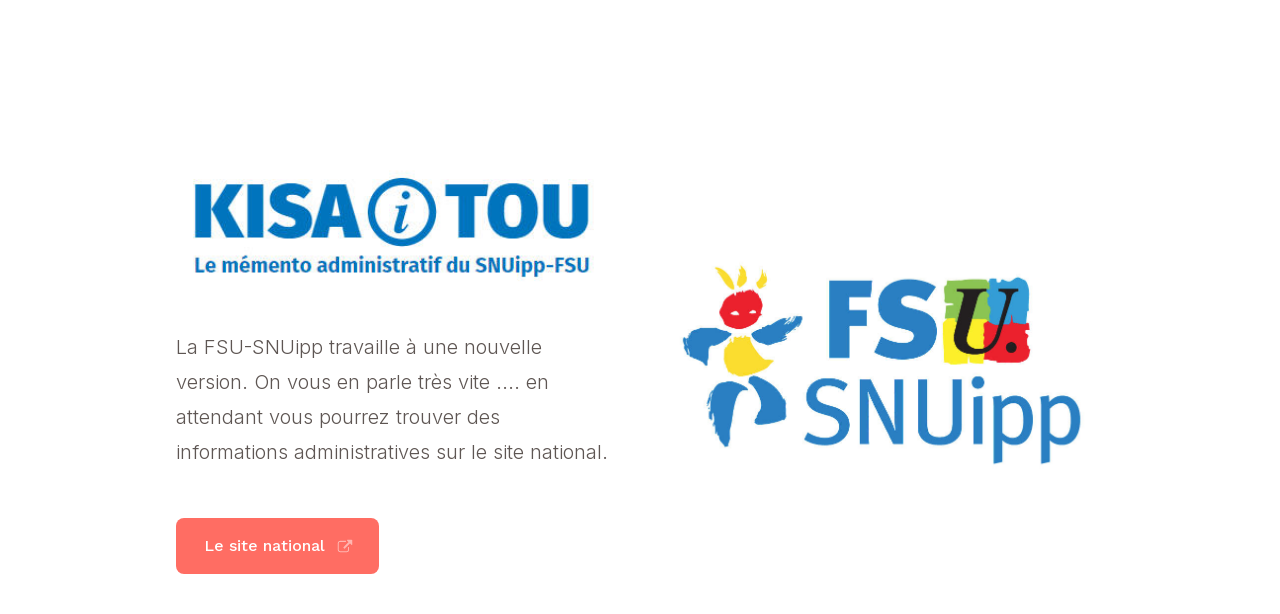

--- FILE ---
content_type: text/html
request_url: https://kisaitou.snuipp.fr/
body_size: 12403
content:
<!DOCTYPE HTML><html lang="fr"><head><title>Kisaitou | FSU-SNUipp</title><meta charset="utf-8" /><meta name="viewport" content="width=device-width,initial-scale=1" /><meta name="color-scheme" content="light only" /><meta name="description" content="Le memento administratif de la FSU-SNUipp." /><meta property="og:site_name" content="Kisaitou | FSU-SNUipp" /><meta property="og:title" content="Kisaitou | FSU-SNUipp" /><meta property="og:type" content="website" /><meta property="og:description" content="Le memento administratif de la FSU-SNUipp." /><meta property="og:image" content="https://kisaitou.snuipp.fr/assets/images/share.jpg?v=87fb3200" /><meta property="og:image:type" content="image/jpeg" /><meta property="og:image:width" content="1200" /><meta property="og:image:height" content="630" /><meta property="og:url" content="https://kisaitou.snuipp.fr" /><meta property="twitter:card" content="summary_large_image" /><link rel="canonical" href="https://kisaitou.snuipp.fr" /><link href="https://fonts.googleapis.com/css2?display=swap&family=Inter:ital,wght@0,300;1,300&family=Work+Sans:ital,wght@0,500;1,500" rel="stylesheet" type="text/css" /><link rel="icon" type="image/png" href="assets/images/favicon.png?v=87fb3200" /><link rel="apple-touch-icon" href="assets/images/apple-touch-icon.png?v=87fb3200" /><style>html,body,div,span,applet,object,iframe,h1,h2,h3,h4,h5,h6,p,blockquote,pre,a,abbr,acronym,address,big,cite,code,del,dfn,em,img,ins,kbd,q,s,samp,small,strike,strong,sub,sup,tt,var,b,u,i,center,dl,dt,dd,ol,ul,li,fieldset,form,label,legend,table,caption,tbody,tfoot,thead,tr,th,td,article,aside,canvas,details,embed,figure,figcaption,footer,header,hgroup,menu,nav,output,ruby,section,summary,time,mark,audio,video{margin:0;padding:0;border:0;font-size:100%;font:inherit;vertical-align:baseline;}article,aside,details,figcaption,figure,footer,header,hgroup,menu,nav,section{display:block;}body{line-height:1;}ol,ul{list-style:none;}blockquote,q{quotes:none;}blockquote:before,blockquote:after,q:before,q:after{content:'';content:none;}table{border-collapse:collapse;border-spacing:0;}body{-webkit-text-size-adjust:none}mark{background-color:transparent;color:inherit}input::-moz-focus-inner{border:0;padding:0}input[type="text"],input[type="email"],select,textarea{-moz-appearance:none;-webkit-appearance:none;-ms-appearance:none;appearance:none}*, *:before, *:after {box-sizing: border-box;}body {line-height: 1.0;min-height: var(--viewport-height);min-width: 320px;overflow-x: hidden;word-wrap: break-word;background-color: #FFFFFF;}:root {--background-height: 100vh;--site-language-alignment: left;--site-language-direction: ltr;--site-language-flex-alignment: flex-start;--site-language-indent-left: 1;--site-language-indent-right: 0;--viewport-height: 100vh;}html {font-size: 16pt;}u {text-decoration: underline;}strong {color: inherit;font-weight: bolder;}em {font-style: italic;}code {background-color: rgba(144,144,144,0.25);border-radius: 0.25em;font-family: 'Lucida Console', 'Courier New', monospace;font-size: 0.9em;font-weight: normal;letter-spacing: 0;margin: 0 0.25em;padding: 0.25em 0.5em;text-indent: 0;}mark {background-color: rgba(144,144,144,0.25);}spoiler-text {-webkit-text-stroke: 0;background-color: rgba(32,32,32,0.75);text-shadow: none;text-stroke: 0;color: transparent;cursor: pointer;transition: color 0.1s ease-in-out;}spoiler-text.active {color: #FFFFFF;cursor: text;}s {text-decoration: line-through;}sub {font-size: smaller;vertical-align: sub;}sup {font-size: smaller;vertical-align: super;}a {color: inherit;text-decoration: underline;transition: color 0.25s ease;}a[onclick]:not([href]) {cursor: pointer;}#wrapper {-webkit-overflow-scrolling: touch;align-items: center;display: flex;flex-direction: column;justify-content: center;min-height: var(--viewport-height);overflow: hidden;position: relative;z-index: 2;}#main {--alignment: var(--site-language-alignment);--flex-alignment: var(--site-language-flex-alignment);--indent-left: var(--site-language-indent-left);--indent-right: var(--site-language-indent-right);--border-radius-tl: 0;--border-radius-tr: 0;--border-radius-br: 0;--border-radius-bl: 0;align-items: center;display: flex;flex-grow: 0;flex-shrink: 0;justify-content: center;max-width: 100%;position: relative;text-align: var(--alignment);z-index: 1;transition: opacity 0.5s ease-in-out 0s;}#main > .inner {--padding-horizontal: 6rem;--padding-vertical: 6rem;--spacing: 2rem;--width: 70rem;border-radius: var(--border-radius-tl) var(--border-radius-tr) var(--border-radius-br) var(--border-radius-bl);max-width: 100%;position: relative;width: var(--width);z-index: 1;padding: var(--padding-vertical) var(--padding-horizontal);}#main > .inner > header {margin-bottom: var(--spacing);}#main > .inner > footer {margin-top: var(--spacing);}#main > .inner > * > * {margin-top: var(--spacing);margin-bottom: var(--spacing);}#main > .inner > * > :first-child {margin-top: 0 !important;}#main > .inner > * > :last-child {margin-bottom: 0 !important;}#main > .inner > .full {margin-left: calc(var(--padding-horizontal) * -1);max-width: calc(100% + calc(var(--padding-horizontal) * 2) + 0.4725px);width: calc(100% + calc(var(--padding-horizontal) * 2) + 0.4725px);}#main > .inner > .full:first-child {border-top-left-radius: inherit;border-top-right-radius: inherit;margin-top: calc(var(--padding-vertical) * -1) !important;}#main > .inner > .full:last-child {border-bottom-left-radius: inherit;border-bottom-right-radius: inherit;margin-bottom: calc(var(--padding-vertical) * -1) !important;}#main > .inner > .full.screen {border-radius: 0 !important;max-width: 100vw;position: relative;width: 100vw;left: 50%;margin-left: -50vw;right: auto;}#main > .inner > * > .full {margin-left: calc(-6rem);max-width: calc(100% + 12rem + 0.4725px);width: calc(100% + 12rem + 0.4725px);}#main > .inner > * > .full.screen {border-radius: 0 !important;max-width: 100vw;position: relative;width: 100vw;left: 50%;margin-left: -50vw;right: auto;}#main > .inner > .active > .full:first-child {margin-top: -6rem !important;border-top-left-radius: inherit;border-top-right-radius: inherit;}#main > .inner > .active {border-top-left-radius: inherit;border-top-right-radius: inherit;border-bottom-left-radius: inherit;border-bottom-right-radius: inherit;}#main > .inner > .active > .full:last-child {border-bottom-left-radius: inherit;border-bottom-right-radius: inherit;margin-bottom: -6rem !important;}body.is-loading #main {opacity: 0;}body #wrapper:after {background-position: center;background-repeat: no-repeat;background-size: contain;content: '';display: block;height: 7.5rem;left: calc(50% - 3.75rem);opacity: 0;pointer-events: none;position: fixed;top: calc(50% - 3.75rem);transition: opacity 1s ease, visibility 1s;visibility: hidden;width: 7.5rem;z-index: 100000;}body.is-loading {pointer-events: none;}body.is-loading.with-loader #wrapper:after {background-image: url('[data-uri]');opacity: 1;transform: scale(1.0);visibility: visible;}body.is-playing.with-loader #wrapper:after {opacity: 0;transform: scale(0.5);transition: opacity 0.25s ease, transform 0.75s ease, visibility 0.25s;visibility: hidden;}#main > .inner > header, #main > .inner > footer {transition: opacity 0.25s ease-in-out 0.375s,visibility 0.25s linear 0.375s;}#main > .inner > header.hidden, #main > .inner > footer.hidden {transition: opacity 0.25s ease-in-out, visibility 0.25s;opacity: 0;visibility: hidden;}#main > .inner > section {transition: opacity 0.5s ease-in-out 0.25s,min-height 0.25s ease-in-out, max-height 0.25s ease-in-out;}#main > .inner > section.inactive {opacity: 0;transition: opacity 0.25s ease-in-out;}body.is-instant #main, body.is-instant #main > .inner > *,body.is-instant #main > .inner > section > * {transition: none !important;}body.is-instant:after {display: none !important;transition: none !important;}.container {position: relative;}.container > .wrapper {vertical-align: top;position: relative;max-width: 100%;border-radius: inherit;}.container > .wrapper > .inner {vertical-align: top;position: relative;max-width: 100%;border-radius: inherit;text-align: var(--alignment);}#main .container.full:first-child > .wrapper {border-top-left-radius: inherit;border-top-right-radius: inherit;}#main .container.full:last-child > .wrapper {border-bottom-left-radius: inherit;border-bottom-right-radius: inherit;}#main .container.full:first-child > .wrapper > .inner {border-top-left-radius: inherit;border-top-right-radius: inherit;}#main .container.full:last-child > .wrapper > .inner {border-bottom-left-radius: inherit;border-bottom-right-radius: inherit;}.container.style3 {display: flex;width: 100%;min-height: 34rem;align-items: center;justify-content: center;background-color: transparent;}.container.style3:not(:first-child) {margin-top: 6rem !important;}.container.style3:not(:last-child) {margin-bottom: 6rem !important;}.container.style3 > .wrapper > .inner {--gutters: 3rem;--padding-horizontal: 0rem;--padding-vertical: 0rem;padding: var(--padding-vertical) var(--padding-horizontal);}.container.style3 > .wrapper {max-width: var(--width);width: 100%;}.container.style3.default > .wrapper > .inner > * {margin-bottom: var(--spacing);margin-top: var(--spacing);}.container.style3.default > .wrapper > .inner > *:first-child {margin-top: 0 !important;}.container.style3.default > .wrapper > .inner > *:last-child {margin-bottom: 0 !important;}.container.style3.columns > .wrapper > .inner {flex-wrap: wrap;display: flex;align-items: center;}.container.style3.columns > .wrapper > .inner > * {flex-grow: 0;flex-shrink: 0;max-width: 100%;text-align: var(--alignment);padding: 0 0 0 var(--gutters);}.container.style3.columns > .wrapper > .inner > * > * {margin-bottom: var(--spacing);margin-top: var(--spacing);}.container.style3.columns > .wrapper > .inner > * > *:first-child {margin-top: 0 !important;}.container.style3.columns > .wrapper > .inner > * > *:last-child {margin-bottom: 0 !important;}.container.style3.columns > .wrapper > .inner > *:first-child {margin-left: calc(var(--gutters) * -1);}.container.style3.default > .wrapper > .inner > .full {margin-left: calc(var(--padding-horizontal) * -1);max-width: none !important;width: calc(100% + (var(--padding-horizontal) * 2) + 0.4725px);}.container.style3.default > .wrapper > .inner > .full:first-child {margin-top: calc(var(--padding-vertical) * -1) !important;border-top-left-radius: inherit;border-top-right-radius: inherit;}.container.style3.default > .wrapper > .inner > .full:last-child {margin-bottom: calc(var(--padding-vertical) * -1) !important;border-bottom-left-radius: inherit;border-bottom-right-radius: inherit;}.container.style3.columns > .wrapper > .inner > div > .full {margin-left: calc(var(--gutters) * -0.5);max-width: none !important;width: calc(100% + var(--gutters) + 0.4725px);}.container.style3.columns > .wrapper > .inner > div:first-child > .full {margin-left: calc(var(--padding-horizontal) * -1);width: calc(100% + var(--padding-horizontal) + calc(var(--gutters) * 0.5) + 0.4725px);}.container.style3.columns > .wrapper > .inner > div:last-child > .full {width: calc(100% + var(--padding-horizontal) + calc(var(--gutters) * 0.5) + 0.4725px);}.container.style3.columns > .wrapper > .inner > div > .full:first-child {margin-top: calc(var(--padding-vertical) * -1) !important;}.container.style3.columns > .wrapper > .inner > div > .full:last-child {margin-bottom: calc(var(--padding-vertical) * -1) !important;}.container.style3.columns > .wrapper > .inner > .full {align-self: stretch;min-height: 34rem;}.container.style3.columns > .wrapper > .inner > .full:first-child {border-bottom-left-radius: inherit;border-top-left-radius: inherit;}.container.style3.columns > .wrapper > .inner > .full:last-child {border-bottom-right-radius: inherit;border-top-right-radius: inherit;}.container.style3.columns > .wrapper > .inner > .full > .full:first-child:last-child {border-radius: inherit;height: calc(100% + (var(--padding-vertical) * 2));}.container.style3.columns > .wrapper > .inner > .full > .full:first-child:last-child > * {border-radius: inherit;height: 100%;position: absolute;width: 100%;}#container01 > .wrapper > .inner > :nth-child(1) {width: calc(50% + (var(--gutters) / 2));}#container01 > .wrapper > .inner > :nth-child(2) {width: calc(50% + (var(--gutters) / 2));}.image {display: block;line-height: 0;max-width: 100%;position: relative;}.image .frame {-webkit-backface-visibility: hidden;-webkit-transform: translate3d(0, 0, 0);display: inline-block;max-width: 100%;overflow: hidden;vertical-align: top;width: 100%;}.image .frame img {border-radius: 0 !important;max-width: 100%;vertical-align: top;width: inherit;}.image.full .frame {display: block;}.image.full:first-child .frame {border-top-left-radius: inherit;border-top-right-radius: inherit;}.image.full:last-child .frame {border-bottom-left-radius: inherit;border-bottom-right-radius: inherit;}.image.style1 .frame {width: 100vw;transition: none;}.image.style1 .frame img {transition: none;}h1, h2, h3, p {direction: var(--site-language-direction);position: relative;}h1 span.p, h2 span.p, h3 span.p, p span.p {display: block;position: relative;}h1 span[style], h2 span[style], h3 span[style], p span[style], h1 strong, h2 strong, h3 strong, p strong, h1 a, h2 a, h3 a, p a, h1 code, h2 code, h3 code, p code, h1 mark, h2 mark, h3 mark, p mark, h1 spoiler-text, h2 spoiler-text, h3 spoiler-text, p spoiler-text {-webkit-text-fill-color: currentcolor;}h1.style2, h2.style2, h3.style2, p.style2 {color: #5E5653;font-family: 'Inter', sans-serif;font-size: 1.25em;line-height: 1.75;font-weight: 300;}h1.style2 a, h2.style2 a, h3.style2 a, p.style2 a {text-decoration: underline;}h1.style2 a:hover, h2.style2 a:hover, h3.style2 a:hover, p.style2 a:hover {text-decoration: none;}h1.style2 span.p:nth-child(n + 2), h2.style2 span.p:nth-child(n + 2), h3.style2 span.p:nth-child(n + 2), p.style2 span.p:nth-child(n + 2) {margin-top: 1rem;}.buttons {cursor: default;display: flex;justify-content: var(--flex-alignment);letter-spacing: 0;padding: 0;}.buttons li {max-width: 100%;}.buttons li a {align-items: center;justify-content: center;max-width: 100%;text-align: center;text-decoration: none;vertical-align: middle;white-space: nowrap;}.buttons.style1 {gap: 0.75rem;flex-direction: row;flex-wrap: wrap;}.buttons.style1:not(:first-child) {margin-top: 3rem !important;}.buttons.style1:not(:last-child) {margin-bottom: 3rem !important;}.buttons.style1 li a {display: inline-flex;width: auto;height: 3.5rem;line-height: 3.5rem;padding: 0 1.75rem;vertical-align: middle;font-family: 'Work Sans', sans-serif;font-size: 1em;font-weight: 500;border-radius: 0.5rem;flex-direction: row-reverse;transition: transform 0.25s ease, color 0.25s ease, background-color 0.25s ease, border-color 0.25s ease;}.buttons.style1 li a svg {display: block;fill: #FFFFFF;flex-grow: 0;flex-shrink: 0;height: 100%;min-width: 16px;width: 1em;margin-left: 0.75rem;margin-right: calc(-0.125em + 0rem);transition: fill 0.25s ease;}.buttons.style1 li a .label {direction: var(--site-language-direction);overflow: hidden;}.buttons.style1 .button {background-color: #FF6D63;color: #FFFFFF;}.buttons.style1 .button svg {fill: rgba(255,255,255,0.502);}.buttons.style1 li a:hover {transform: scale(1.0425);}@media (max-width: 1920px) {}@media (max-width: 1680px) {html {font-size: 12pt;}}@media (max-width: 1280px) {html {font-size: 12pt;}}@media (max-width: 1024px) {}@media (max-width: 980px) {html {font-size: 10pt;}}@media (max-width: 736px) {html {font-size: 11pt;}#main {--alignment: center;--flex-alignment: center;--indent-left: 1;--indent-right: 1;}#main > .inner {--padding-horizontal: 2rem;--padding-vertical: 4rem;--spacing: 2rem;}#main > .inner > * > .full {margin-left: calc(-2rem);max-width: calc(100% + 4rem + 0.4725px);width: calc(100% + 4rem + 0.4725px);}#main > .inner > * > .full.screen {margin-left: -50vw;}#main > .inner > .active > .full:first-child {margin-top: -4rem !important;}#main > .inner > .active > .full:last-child {margin-bottom: -4rem !important;}.container.style3 {min-height: 25.5rem;}.container.style3:not(:first-child) {margin-top: 4rem !important;}.container.style3:not(:last-child) {margin-bottom: 4rem !important;}.container.style3 > .wrapper > .inner {--gutters: 3rem;--padding-horizontal: 0rem;--padding-vertical: 0rem;}.container.style3.columns > .wrapper > .inner {flex-direction: column !important;flex-wrap: nowrap !important;}.container.style3.columns > .wrapper > .inner > span {height: 0;margin-top: calc(var(--gutters) * -1);pointer-events: none;visibility: hidden;}.container.style3.columns > .wrapper > .inner > *:first-child {margin-left: 0 !important;padding-top: 0 !important;}.container.style3.columns > .wrapper > .inner > * {padding: calc(var(--gutters) * 0.5) 0 !important;}.container.style3.columns > .wrapper > .inner > *:last-child {padding-bottom: 0 !important;}.container.style3.columns > .wrapper > .inner > div > .full {margin-left: calc(var(--padding-horizontal) * -1);width: calc(100% + (var(--padding-horizontal) * 2) + 0.4725px);}.container.style3.columns > .wrapper > .inner > div:first-of-type > .full {margin-left: calc(var(--padding-horizontal) * -1);width: calc(100% + (var(--padding-horizontal) * 2) + 0.4725px);}.container.style3.columns > .wrapper > .inner > div:last-of-type > .full {margin-left: calc(var(--padding-horizontal) * -1);width: calc(100% + (var(--padding-horizontal) * 2) + 0.4725px);}.container.style3.columns > .wrapper > .inner > div > .full:first-child {margin-top: calc(var(--gutters) * -0.5) !important;}.container.style3.columns > .wrapper > .inner > div > .full:last-child {margin-bottom: calc(var(--gutters) * -0.5) !important;}.container.style3.columns > .wrapper > .inner > div:first-of-type > .full:first-child {margin-top: calc(var(--padding-vertical) * -1) !important;}.container.style3.columns > .wrapper > .inner > div:last-of-type > .full:last-child {margin-bottom: calc(var(--padding-vertical) * -1) !important;}.container.style3.columns > .wrapper > .inner > div:first-of-type, .container.style3.columns > .wrapper > .inner > div:first-of-type > .full:first-child {border-top-left-radius: inherit;border-top-right-radius: inherit;}.container.style3.columns > .wrapper > .inner > div:last-of-type, .container.style3.columns > .wrapper > .inner > div:last-of-type > .full:last-child {border-bottom-left-radius: inherit;border-bottom-right-radius: inherit;}.container.style3.columns > .wrapper > .inner > div:first-of-type, .container.style3.columns > .wrapper > .inner > div:first-of-type > .full:last-child {border-bottom-left-radius: 0 !important;}.container.style3.columns > .wrapper > .inner > div:last-of-type, .container.style3.columns > .wrapper > .inner > div:last-of-type > .full:first-child {border-top-right-radius: 0 !important;}.container.style3.columns > .wrapper > .inner > .full {min-height: 25.5rem;}.container.style3.columns > .wrapper > .inner > .full > .full:first-child:last-child {height: auto;}.container.style3.columns > .wrapper > .inner > .full > .full:first-child:last-child > * {height: auto;position: relative;width: auto;}#container01 > .wrapper > .inner > :nth-child(1) {min-height: 100% !important;width: 100% !important;}#container01 > .wrapper > .inner > :nth-child(2) {min-height: 100% !important;width: 100% !important;}.image.style1 .frame {width: 15rem;}h1.style2, h2.style2, h3.style2, p.style2 {letter-spacing: 0rem;width: 100%;font-size: 1em;line-height: 1.75;}.buttons.style1 {gap: 0.75rem;}.buttons.style1:not(:first-child) {margin-top: 2.25rem !important;}.buttons.style1:not(:last-child) {margin-bottom: 2.25rem !important;}.buttons.style1 li a {letter-spacing: 0rem;font-size: 1em;}.buttons.style1 li a svg {width: 1em;}}@media (max-width: 480px) {#main > .inner {--spacing: 1.75rem;}}@media (max-width: 360px) {#main > .inner {--padding-horizontal: 1.5rem;--padding-vertical: 3rem;--spacing: 1.5rem;}#main > .inner > * > .full {margin-left: calc(-1.5rem);max-width: calc(100% + 3rem + 0.4725px);width: calc(100% + 3rem + 0.4725px);}#main > .inner > * > .full.screen {margin-left: -50vw;}#main > .inner > .active > .full:first-child {margin-top: -3rem !important;}#main > .inner > .active > .full:last-child {margin-bottom: -3rem !important;}.container.style3 > .wrapper > .inner {--gutters: 3rem;--padding-horizontal: 0rem;--padding-vertical: 0rem;}.container.style3 {min-height: 17rem;}.container.style3.columns > .wrapper > .inner > .full {min-height: 17rem;}h1.style2, h2.style2, h3.style2, p.style2 {font-size: 1em;}.buttons.style1 {gap: 0.5625rem;}}</style><noscript><style>body {overflow: auto !important;}#main {opacity: 1.0 !important;transform: none !important;transition: none !important;filter: none !important;}#main > .inner > section {opacity: 1.0 !important;transform: none !important;transition: none !important;filter: none !important;}</style></noscript></head><body class="is-loading"><svg xmlns="http://www.w3.org/2000/svg" version="1.1" xmlns:xlink="http://www.w3.org/1999/xlink" viewBox="0 0 40 40" display="none" width="0" height="0"><symbol id="icon-49c7b76f0edfabe10e324ba1ac396f84" viewBox="0 0 40 40"><path d="M30.1,22.8c-0.1-0.1-0.3-0.2-0.5-0.2h-1.3c-0.2,0-0.3,0.1-0.5,0.2c-0.1,0.1-0.2,0.3-0.2,0.5v6.4c0,0.9-0.3,1.6-0.9,2.3 c-0.6,0.6-1.4,0.9-2.3,0.9H7.8c-0.9,0-1.6-0.3-2.3-0.9c-0.6-0.6-0.9-1.4-0.9-2.3V12.9c0-0.9,0.3-1.6,0.9-2.3C6.1,10,6.9,9.7,7.8,9.7 h14.1c0.2,0,0.3-0.1,0.5-0.2c0.1-0.1,0.2-0.3,0.2-0.5V7.8c0-0.2-0.1-0.3-0.2-0.5c-0.1-0.1-0.3-0.2-0.5-0.2H7.8c-1.6,0-3,0.6-4.1,1.7 S2,11.3,2,12.9v16.7c0,1.6,0.6,3,1.7,4.1c1.1,1.1,2.5,1.7,4.1,1.7h16.7c1.6,0,3-0.6,4.1-1.7c1.1-1.1,1.7-2.5,1.7-4.1v-6.4 C30.3,23,30.2,22.9,30.1,22.8z M37.6,5c-0.3-0.3-0.6-0.4-0.9-0.4H26.4c-0.3,0-0.6,0.1-0.9,0.4s-0.4,0.6-0.4,0.9s0.1,0.6,0.4,0.9 l3.5,3.5L16,23.4c-0.1,0.1-0.2,0.3-0.2,0.5s0.1,0.3,0.2,0.5l2.3,2.3c0.1,0.1,0.3,0.2,0.5,0.2c0.2,0,0.3-0.1,0.5-0.2l13.1-13.1 l3.5,3.5c0.3,0.3,0.6,0.4,0.9,0.4c0.3,0,0.6-0.1,0.9-0.4s0.4-0.6,0.4-0.9V5.9C38,5.5,37.9,5.2,37.6,5z"/></symbol></svg><div id="wrapper"><div id="main"><div class="inner"><section id="home-section"><div id="container01" class="style3 container columns"><div class="wrapper"><div class="inner" data-onvisible-trigger="1" data-reorder="1,0"><div><div id="image02" class="style1 image"><span class="frame"><img src="assets/images/image02.jpg?v=87fb3200" alt="" /></span></div><p id="text17" class="style2">La FSU-SNUipp travaille à une nouvelle version. On vous en parle très vite .... en attendant vous pourrez trouver des informations administratives sur le site national.</p><ul id="buttons01" class="style1 buttons"><li><a href="https://snuipp.fr" class="button n01"><svg><use xlink:href="#icon-49c7b76f0edfabe10e324ba1ac396f84"></use></svg><span class="label">Le site national</span></a></li></ul></div><div><div id="image01" class="style1 image"><span class="frame"><img src="assets/images/image01.jpg?v=87fb3200" alt="" /></span></div></div></div></div></div></section><section id="done-section"></section></div></div></div><script>(function() {var on = addEventListener,off = removeEventListener,$ = function(q) { return document.querySelector(q) },$$ = function(q) { return document.querySelectorAll(q) },$body = document.body,$inner = $('.inner'),client = (function() {var o = {browser: 'other',browserVersion: 0,os: 'other',osVersion: 0,mobile: false,canUse: null,flags: {lsdUnits: false,},},ua = navigator.userAgent,a, i;a = [['firefox',/Firefox\/([0-9\.]+)/],['edge',/Edge\/([0-9\.]+)/],['safari',/Version\/([0-9\.]+).+Safari/],['chrome',/Chrome\/([0-9\.]+)/],['chrome',/CriOS\/([0-9\.]+)/],['ie',/Trident\/.+rv:([0-9]+)/]];for (i=0; i < a.length; i++) {if (ua.match(a[i][1])) {o.browser = a[i][0];o.browserVersion = parseFloat(RegExp.$1);break;}}a = [['ios',/([0-9_]+) like Mac OS X/,function(v) { return v.replace('_', '.').replace('_', ''); }],['ios',/CPU like Mac OS X/,function(v) { return 0 }],['ios',/iPad; CPU/,function(v) { return 0 }],['android',/Android ([0-9\.]+)/,null],['mac',/Macintosh.+Mac OS X ([0-9_]+)/,function(v) { return v.replace('_', '.').replace('_', ''); }],['windows',/Windows NT ([0-9\.]+)/,null],['undefined',/Undefined/,null]];for (i=0; i < a.length; i++) {if (ua.match(a[i][1])) {o.os = a[i][0];o.osVersion = parseFloat( a[i][2] ? (a[i][2])(RegExp.$1) : RegExp.$1 );break;}}if (o.os == 'mac'&& ('ontouchstart' in window)&& ((screen.width == 1024 && screen.height == 1366)|| (screen.width == 834 && screen.height == 1112)|| (screen.width == 810 && screen.height == 1080)|| (screen.width == 768 && screen.height == 1024)))o.os = 'ios';o.mobile = (o.os == 'android' || o.os == 'ios');var _canUse = document.createElement('div');o.canUse = function(property, value) {var style;style = _canUse.style;if (!(property in style))return false;if (typeof value !== 'undefined') {style[property] = value;if (style[property] == '')return false;}return true;};o.flags.lsdUnits = o.canUse('width', '100dvw');return o;}()),trigger = function(t) {dispatchEvent(new Event(t));},cssRules = function(selectorText) {var ss = document.styleSheets,a = [],f = function(s) {var r = s.cssRules,i;for (i=0; i < r.length; i++) {if (r[i] instanceof CSSMediaRule && matchMedia(r[i].conditionText).matches)(f)(r[i]); else if (r[i] instanceof CSSStyleRule && r[i].selectorText == selectorText)a.push(r[i]);}},x, i;for (i=0; i < ss.length; i++)f(ss[i]);return a;},thisHash = function() {var h = location.hash ? location.hash.substring(1) : null,a;if (!h)return null;if (h.match(/\?/)) {a = h.split('?');h = a[0];history.replaceState(undefined, undefined, '#' + h);window.location.search = a[1];}if (h.length > 0&& !h.match(/^[a-zA-Z]/))h = 'x' + h;if (typeof h == 'string')h = h.toLowerCase();return h;},scrollToElement = function(e, style, duration) {var y, cy, dy,start, easing, offset, f;if (!e)y = 0; else {offset = (e.dataset.scrollOffset ? parseInt(e.dataset.scrollOffset) : 0) * parseFloat(getComputedStyle(document.documentElement).fontSize);switch (e.dataset.scrollBehavior ? e.dataset.scrollBehavior : 'default') {case 'default':default:y = e.offsetTop + offset;break;case 'center':if (e.offsetHeight < window.innerHeight)y = e.offsetTop - ((window.innerHeight - e.offsetHeight) / 2) + offset; else y = e.offsetTop - offset;break;case 'previous':if (e.previousElementSibling)y = e.previousElementSibling.offsetTop + e.previousElementSibling.offsetHeight + offset; else y = e.offsetTop + offset;break;}}if (!style)style = 'smooth';if (!duration)duration = 750;if (style == 'instant') {window.scrollTo(0, y);return;}start = Date.now();cy = window.scrollY;dy = y - cy;switch (style) {case 'linear':easing = function (t) { return t };break;case 'smooth':easing = function (t) { return t<.5 ? 4*t*t*t : (t-1)*(2*t-2)*(2*t-2)+1 };break;}f = function() {var t = Date.now() - start;if (t >= duration)window.scroll(0, y); else {window.scroll(0, cy + (dy * easing(t / duration)));requestAnimationFrame(f);}};f();},scrollToTop = function() {scrollToElement(null);},loadElements = function(parent) {var a, e, x, i;a = parent.querySelectorAll('iframe[data-src]:not([data-src=""])');for (i=0; i < a.length; i++) {a[i].contentWindow.location.replace(a[i].dataset.src);a[i].dataset.initialSrc = a[i].dataset.src;a[i].dataset.src = '';}a = parent.querySelectorAll('video[autoplay]');for (i=0; i < a.length; i++) {if (a[i].paused)a[i].play();}e = parent.querySelector('[data-autofocus="1"]');x = e ? e.tagName : null;switch (x) {case 'FORM':e = e.querySelector('.field input, .field select, .field textarea');if (e)e.focus();break;default:break;}},unloadElements = function(parent) {var a, e, x, i;a = parent.querySelectorAll('iframe[data-src=""]');for (i=0; i < a.length; i++) {if (a[i].dataset.srcUnload === '0')continue;if ('initialSrc' in a[i].dataset)a[i].dataset.src = a[i].dataset.initialSrc; else a[i].dataset.src = a[i].src;a[i].contentWindow.location.replace('about:blank');}a = parent.querySelectorAll('video');for (i=0; i < a.length; i++) {if (!a[i].paused)a[i].pause();}e = $(':focus');if (e)e.blur();};window._scrollToTop = scrollToTop;var thisUrl = function() {return window.location.href.replace(window.location.search, '').replace(/#$/, '');};var getVar = function(name) {var a = window.location.search.substring(1).split('&'),b, k;for (k in a) {b = a[k].split('=');if (b[0] == name)return b[1];}return null;};var errors = {handle: function(handler) {window.onerror = function(message, url, line, column, error) {(handler)(error.message);return true;};},unhandle: function() {window.onerror = null;}};var loaderTimeout = setTimeout(function() {$body.classList.add('with-loader');}, 500);var loadHandler = function() {setTimeout(function() {clearTimeout(loaderTimeout);$body.classList.remove('is-loading');$body.classList.add('is-playing');setTimeout(function() {$body.classList.remove('with-loader');$body.classList.remove('is-playing');$body.classList.add('is-ready');}, 500);}, 100);};on('load', loadHandler);(function() {var initialSection, initialScrollPoint, initialId,header, footer, name, hideHeader, hideFooter, disableAutoScroll,h, e, ee, k,locked = false,scrollPointParent = function(target) {while (target) {if (target.parentElement&& target.parentElement.tagName == 'SECTION')break;target = target.parentElement;}return target;},scrollPointSpeed = function(scrollPoint) {let x = parseInt(scrollPoint.dataset.scrollSpeed);switch (x) {case 5:return 250;case 4:return 500;case 3:return 750;case 2:return 1000;case 1:return 1250;default:break;}return 750;},doNextScrollPoint = function(event) {var e, target, id;e = scrollPointParent(event.target);if (!e)return;while (e && e.nextElementSibling) {e = e.nextElementSibling;if (e.dataset.scrollId) {target = e;id = e.dataset.scrollId;break;}}if (!target|| !id)return;if (target.dataset.scrollInvisible == '1')scrollToElement(target, 'smooth', scrollPointSpeed(target)); else location.href = '#' + id;},doPreviousScrollPoint = function(e) {var e, target, id;e = scrollPointParent(event.target);if (!e)return;while (e && e.previousElementSibling) {e = e.previousElementSibling;if (e.dataset.scrollId) {target = e;id = e.dataset.scrollId;break;}}if (!target|| !id)return;if (target.dataset.scrollInvisible == '1')scrollToElement(target, 'smooth', scrollPointSpeed(target)); else location.href = '#' + id;},doFirstScrollPoint = function(e) {var e, target, id;e = scrollPointParent(event.target);if (!e)return;while (e && e.previousElementSibling) {e = e.previousElementSibling;if (e.dataset.scrollId) {target = e;id = e.dataset.scrollId;}}if (!target|| !id)return;if (target.dataset.scrollInvisible == '1')scrollToElement(target, 'smooth', scrollPointSpeed(target)); else location.href = '#' + id;},doLastScrollPoint = function(e) {var e, target, id;e = scrollPointParent(event.target);if (!e)return;while (e && e.nextElementSibling) {e = e.nextElementSibling;if (e.dataset.scrollId) {target = e;id = e.dataset.scrollId;}}if (!target|| !id)return;if (target.dataset.scrollInvisible == '1')scrollToElement(target, 'smooth', scrollPointSpeed(target)); else location.href = '#' + id;},doNextSection = function() {var section;section = $('#main > .inner > section.active').nextElementSibling;if (!section || section.tagName != 'SECTION')return;location.href = '#' + section.id.replace(/-section$/, '');},doPreviousSection = function() {var section;section = $('#main > .inner > section.active').previousElementSibling;if (!section || section.tagName != 'SECTION')return;location.href = '#' + (section.matches(':first-child') ? '' : section.id.replace(/-section$/, ''));},doFirstSection = function() {var section;section = $('#main > .inner > section:first-of-type');if (!section || section.tagName != 'SECTION')return;location.href = '#' + section.id.replace(/-section$/, '');},doLastSection = function() {var section;section = $('#main > .inner > section:last-of-type');if (!section || section.tagName != 'SECTION')return;location.href = '#' + section.id.replace(/-section$/, '');},resetSectionChangeElements = function(section) {var ee, e, x;ee = section.querySelectorAll('[data-reset-on-section-change="1"]');for (e of ee) {x = e ? e.tagName : null;switch (x) {case 'FORM':e.reset();break;default:break;}}},activateSection = function(section, scrollPoint) {var sectionHeight, currentSection, currentSectionHeight,name, hideHeader, hideFooter, disableAutoScroll,ee, k;if (!section.classList.contains('inactive')) {name = (section ? section.id.replace(/-section$/, '') : null);disableAutoScroll = name ? ((name in sections) && ('disableAutoScroll' in sections[name]) && sections[name].disableAutoScroll) : false;if (scrollPoint)scrollToElement(scrollPoint, 'smooth', scrollPointSpeed(scrollPoint)); else if (!disableAutoScroll)scrollToElement(null);return false;} else {locked = true;if (location.hash == '#home')history.replaceState(null, null, '#');name = (section ? section.id.replace(/-section$/, '') : null);disableAutoScroll = name ? ((name in sections) && ('disableAutoScroll' in sections[name]) && sections[name].disableAutoScroll) : false;currentSection = $('section:not(.inactive)');if (currentSection) {currentSection.classList.add('inactive');unloadElements(currentSection);resetSectionChangeElements(currentSection);setTimeout(function() {currentSection.style.display = 'none';currentSection.classList.remove('active');}, 250);}setTimeout(function() {section.style.display = '';trigger('resize');if (!disableAutoScroll)scrollToElement(null, 'instant');setTimeout(function() {section.classList.remove('inactive');section.classList.add('active');setTimeout(function() {loadElements(section);if (scrollPoint)scrollToElement(scrollPoint, 'instant');locked = false;}, 500);}, 75);}, 250);}},sections = {};window._nextScrollPoint = doNextScrollPoint;window._previousScrollPoint = doPreviousScrollPoint;window._firstScrollPoint = doFirstScrollPoint;window._lastScrollPoint = doLastScrollPoint;window._nextSection = doNextSection;window._previousSection = doPreviousSection;window._firstSection = doFirstSection;window._lastSection = doLastSection;window._scrollToTop = function() {var section, id;scrollToElement(null);if (!!(section = $('section.active'))) {id = section.id.replace(/-section$/, '');if (id == 'home')id = '';history.pushState(null, null, '#' + id);}};if ('scrollRestoration' in history)history.scrollRestoration = 'manual';header = $('#header');footer = $('#footer');h = thisHash();if (h&& !h.match(/^[a-zA-Z0-9\-]+$/))h = null;if (e = $('[data-scroll-id="' + h + '"]')) {initialScrollPoint = e;initialSection = initialScrollPoint.parentElement;initialId = initialSection.id;} else if (e = $('#' + (h ? h : 'home') + '-section')) {initialScrollPoint = null;initialSection = e;initialId = initialSection.id;}if (!initialSection) {initialScrollPoint = null;initialSection = $('#' + 'home' + '-section');initialId = initialSection.id;history.replaceState(undefined, undefined, '#');}name = (h ? h : 'home');hideHeader = name ? ((name in sections) && ('hideHeader' in sections[name]) && sections[name].hideHeader) : false;hideFooter = name ? ((name in sections) && ('hideFooter' in sections[name]) && sections[name].hideFooter) : false;disableAutoScroll = name ? ((name in sections) && ('disableAutoScroll' in sections[name]) && sections[name].disableAutoScroll) : false;if (header && hideHeader) {header.classList.add('hidden');header.style.display = 'none';}if (footer && hideFooter) {footer.classList.add('hidden');footer.style.display = 'none';}ee = $$('#main > .inner > section:not([id="' + initialId + '"])');for (k = 0; k < ee.length; k++) {ee[k].className = 'inactive';ee[k].style.display = 'none';}initialSection.classList.add('active');loadElements(initialSection);if (header)loadElements(header);if (footer)loadElements(footer);if (!disableAutoScroll)scrollToElement(null, 'instant');on('load', function() {if (initialScrollPoint)scrollToElement(initialScrollPoint, 'instant');});on('hashchange', function(event) {var section, scrollPoint,h, e;if (locked)return false;h = thisHash();if (h&& !h.match(/^[a-zA-Z0-9\-]+$/))return false;if (e = $('[data-scroll-id="' + h + '"]')) {scrollPoint = e;section = scrollPoint.parentElement;} else if (e = $('#' + (h ? h : 'home') + '-section')) {scrollPoint = null;section = e;} else {scrollPoint = null;section = $('#' + 'home' + '-section');history.replaceState(undefined, undefined, '#');}if (!section)return false;activateSection(section, scrollPoint);return false;});on('click', function(event) {var t = event.target,tagName = t.tagName.toUpperCase(),scrollPoint, section;switch (tagName) {case 'IMG':case 'SVG':case 'USE':case 'U':case 'STRONG':case 'EM':case 'CODE':case 'S':case 'MARK':case 'SPAN':while ( !!(t = t.parentElement) )if (t.tagName == 'A')break;if (!t)return;break;default:break;}if (t.tagName == 'A'&& t.getAttribute('href') !== null&& t.getAttribute('href').substr(0, 1) == '#') {if (!!(scrollPoint = $('[data-scroll-id="' + t.hash.substr(1) + '"][data-scroll-invisible="1"]'))) {event.preventDefault();section = scrollPoint.parentElement;if (section.classList.contains('inactive')) {history.pushState(null, null, '#' + section.id.replace(/-section$/, ''));activateSection(section, scrollPoint);} else {scrollToElement(scrollPoint, 'smooth', scrollPointSpeed(scrollPoint));}} else if (t.hash == window.location.hash) {event.preventDefault();history.replaceState(undefined, undefined, '#');location.replace(t.hash);}}});})();var style, sheet, rule;style = document.createElement('style');style.appendChild(document.createTextNode(''));document.head.appendChild(style);sheet = style.sheet;if (client.mobile) {(function() {if (client.flags.lsdUnits) {document.documentElement.style.setProperty('--viewport-height', '100svh');document.documentElement.style.setProperty('--background-height', '100lvh');} else {var f = function() {document.documentElement.style.setProperty('--viewport-height', window.innerHeight + 'px');document.documentElement.style.setProperty('--background-height', (window.innerHeight + 250) + 'px');};on('load', f);on('orientationchange', function() {setTimeout(function() {(f)();}, 100);});}})();}if (client.os == 'android') {(function() {sheet.insertRule('body::after { }', 0);rule = sheet.cssRules[0];var f = function() {rule.style.cssText = 'height: ' + (Math.max(screen.width, screen.height)) + 'px';};on('load', f);on('orientationchange', f);on('touchmove', f);})();$body.classList.add('is-touch');} else if (client.os == 'ios') {if (client.osVersion <= 11)(function() {sheet.insertRule('body::after { }', 0);rule = sheet.cssRules[0];rule.style.cssText = '-webkit-transform: scale(1.0)';})();if (client.osVersion <= 11)(function() {sheet.insertRule('body.ios-focus-fix::before { }', 0);rule = sheet.cssRules[0];rule.style.cssText = 'height: calc(100% + 60px)';on('focus', function(event) {$body.classList.add('ios-focus-fix');}, true);on('blur', function(event) {$body.classList.remove('ios-focus-fix');}, true);})();$body.classList.add('is-touch');}(function() {var breakpoints = {small: '(max-width: 736px)',medium: '(max-width: 980px)',},elements = $$('[data-reorder]');elements.forEach(function(e) {var desktop = [],mobile = [],state = false,query,a, x, ce, f;if ('reorderBreakpoint' in e.dataset&& e.dataset.reorderBreakpoint in breakpoints)query = breakpoints[e.dataset.reorderBreakpoint]; else query = breakpoints.small;for (ce of e.childNodes) {if (ce.nodeType != 1)continue;desktop.push(ce);}a = e.dataset.reorder.split(',');for (x of a)mobile.push(desktop[parseInt(x)]);f = function() {var order = null,ce;if (window.matchMedia(query).matches) {if (!state) {state = true;for (ce of mobile)e.appendChild(ce);}} else {if (state) {state = false;for (ce of desktop)e.appendChild(ce);}}};on('resize', f);on('orientationchange', f);on('load', f);on('fullscreenchange', f);});})();var scrollEvents = {items: [],add: function(o) {this.items.push({element: o.element,triggerElement: (('triggerElement' in o && o.triggerElement) ? o.triggerElement : o.element),enter: ('enter' in o ? o.enter : null),leave: ('leave' in o ? o.leave : null),mode: ('mode' in o ? o.mode : 4),threshold: ('threshold' in o ? o.threshold : 0.25),offset: ('offset' in o ? o.offset : 0),initialState: ('initialState' in o ? o.initialState : null),state: false,});},handler: function() {var height, top, bottom, scrollPad;if (client.os == 'ios') {height = document.documentElement.clientHeight;top = document.body.scrollTop + window.scrollY;bottom = top + height;scrollPad = 125;} else {height = document.documentElement.clientHeight;top = document.documentElement.scrollTop;bottom = top + height;scrollPad = 0;}scrollEvents.items.forEach(function(item) {var elementTop, elementBottom, viewportTop, viewportBottom,bcr, pad, state, a, b;if (!item.enter&& !item.leave)return true;if (!item.triggerElement)return true;if (item.triggerElement.offsetParent === null) {if (item.state == true&& item.leave) {item.state = false;(item.leave).apply(item.element);if (!item.enter)item.leave = null;}return true;}bcr = item.triggerElement.getBoundingClientRect();elementTop = top + Math.floor(bcr.top);elementBottom = elementTop + bcr.height;if (item.initialState !== null) {state = item.initialState;item.initialState = null;} else {switch (item.mode) {case 1:default:state = (bottom > (elementTop - item.offset) && top < (elementBottom + item.offset));break;case 2:a = (top + (height * 0.5));state = (a > (elementTop - item.offset) && a < (elementBottom + item.offset));break;case 3:a = top + (height * (item.threshold));if (a - (height * 0.375) <= 0)a = 0;b = top + (height * (1 - item.threshold));if (b + (height * 0.375) >= document.body.scrollHeight - scrollPad)b = document.body.scrollHeight + scrollPad;state = (b > (elementTop - item.offset) && a < (elementBottom + item.offset));break;case 4:pad = height * item.threshold;viewportTop = (top + pad);viewportBottom = (bottom - pad);if (Math.floor(top) <= pad)viewportTop = top;if (Math.ceil(bottom) >= (document.body.scrollHeight - pad))viewportBottom = bottom;if ((viewportBottom - viewportTop) >= (elementBottom - elementTop)) {state = ((elementTop >= viewportTop && elementBottom <= viewportBottom)|| (elementTop >= viewportTop && elementTop <= viewportBottom)|| (elementBottom >= viewportTop && elementBottom <= viewportBottom));} else state = ((viewportTop >= elementTop && viewportBottom <= elementBottom)|| (elementTop >= viewportTop && elementTop <= viewportBottom)|| (elementBottom >= viewportTop && elementBottom <= viewportBottom));break;}}if (state != item.state) {item.state = state;if (item.state) {if (item.enter) {(item.enter).apply(item.element);if (!item.leave)item.enter = null;}} else {if (item.leave) {(item.leave).apply(item.element);if (!item.enter)item.leave = null;}}}});},init: function() {on('load', this.handler);on('resize', this.handler);on('scroll', this.handler);(this.handler)();}};scrollEvents.init();var onvisible = {effects: {'blur-in': {transition: function (speed, delay) {return 'opacity ' + speed + 's ease' + (delay ? ' ' + delay + 's' : '') + ', ' +'filter ' + speed + 's ease' + (delay ? ' ' + delay + 's' : '');},rewind: function(intensity) {this.style.opacity = 0;this.style.filter = 'blur(' + (0.25 * intensity) + 'rem)';},play: function() {this.style.opacity = 1;this.style.filter = 'none';},},'zoom-in': {transition: function (speed, delay) {return 'opacity ' + speed + 's ease' + (delay ? ' ' + delay + 's' : '') + ', ' +'transform ' + speed + 's ease' + (delay ? ' ' + delay + 's' : '');},rewind: function(intensity, alt) {this.style.opacity = 0;this.style.transform = 'scale(' + (1 - ((alt ? 0.25 : 0.05) * intensity)) + ')';},play: function() {this.style.opacity = 1;this.style.transform = 'none';},},'zoom-out': {transition: function (speed, delay) {return 'opacity ' + speed + 's ease' + (delay ? ' ' + delay + 's' : '') + ', ' +'transform ' + speed + 's ease' + (delay ? ' ' + delay + 's' : '');},rewind: function(intensity, alt) {this.style.opacity = 0;this.style.transform = 'scale(' + (1 + ((alt ? 0.25 : 0.05) * intensity)) + ')';},play: function() {this.style.opacity = 1;this.style.transform = 'none';},},'slide-left': {transition: function (speed, delay) {return 'transform ' + speed + 's ease' + (delay ? ' ' + delay + 's' : '');},rewind: function() {this.style.transform = 'translateX(100vw)';},play: function() {this.style.transform = 'none';},},'slide-right': {transition: function (speed, delay) {return 'transform ' + speed + 's ease' + (delay ? ' ' + delay + 's' : '');},rewind: function() {this.style.transform = 'translateX(-100vw)';},play: function() {this.style.transform = 'none';},},'flip-forward': {transition: function (speed, delay) {return 'opacity ' + speed + 's ease' + (delay ? ' ' + delay + 's' : '') + ', ' +'transform ' + speed + 's ease' + (delay ? ' ' + delay + 's' : '');},rewind: function(intensity, alt) {this.style.opacity = 0;this.style.transformOrigin = '50% 50%';this.style.transform = 'perspective(1000px) rotateX(' + ((alt ? 45 : 15) * intensity) + 'deg)';},play: function() {this.style.opacity = 1;this.style.transform = 'none';},},'flip-backward': {transition: function (speed, delay) {return 'opacity ' + speed + 's ease' + (delay ? ' ' + delay + 's' : '') + ', ' +'transform ' + speed + 's ease' + (delay ? ' ' + delay + 's' : '');},rewind: function(intensity, alt) {this.style.opacity = 0;this.style.transformOrigin = '50% 50%';this.style.transform = 'perspective(1000px) rotateX(' + ((alt ? -45 : -15) * intensity) + 'deg)';},play: function() {this.style.opacity = 1;this.style.transform = 'none';},},'flip-left': {transition: function (speed, delay) {return 'opacity ' + speed + 's ease' + (delay ? ' ' + delay + 's' : '') + ', ' +'transform ' + speed + 's ease' + (delay ? ' ' + delay + 's' : '');},rewind: function(intensity, alt) {this.style.opacity = 0;this.style.transformOrigin = '50% 50%';this.style.transform = 'perspective(1000px) rotateY(' + ((alt ? 45 : 15) * intensity) + 'deg)';},play: function() {this.style.opacity = 1;this.style.transform = 'none';},},'flip-right': {transition: function (speed, delay) {return 'opacity ' + speed + 's ease' + (delay ? ' ' + delay + 's' : '') + ', ' +'transform ' + speed + 's ease' + (delay ? ' ' + delay + 's' : '');},rewind: function(intensity, alt) {this.style.opacity = 0;this.style.transformOrigin = '50% 50%';this.style.transform = 'perspective(1000px) rotateY(' + ((alt ? -45 : -15) * intensity) + 'deg)';},play: function() {this.style.opacity = 1;this.style.transform = 'none';},},'tilt-left': {transition: function (speed, delay) {return 'opacity ' + speed + 's ease' + (delay ? ' ' + delay + 's' : '') + ', ' +'transform ' + speed + 's ease' + (delay ? ' ' + delay + 's' : '');},rewind: function(intensity, alt) {this.style.opacity = 0;this.style.transform = 'rotate(' + ((alt ? 45 : 5) * intensity) + 'deg)';},play: function() {this.style.opacity = 1;this.style.transform = 'none';},},'tilt-right': {transition: function (speed, delay) {return 'opacity ' + speed + 's ease' + (delay ? ' ' + delay + 's' : '') + ', ' +'transform ' + speed + 's ease' + (delay ? ' ' + delay + 's' : '');},rewind: function(intensity, alt) {this.style.opacity = 0;this.style.transform = 'rotate(' + ((alt ? -45 : -5) * intensity) + 'deg)';},play: function() {this.style.opacity = 1;this.style.transform = 'none';},},'fade-right': {transition: function (speed, delay) {return 'opacity ' + speed + 's ease' + (delay ? ' ' + delay + 's' : '') + ', ' +'transform ' + speed + 's ease' + (delay ? ' ' + delay + 's' : '');},rewind: function(intensity) {this.style.opacity = 0;this.style.transform = 'translateX(' + (-1.5 * intensity) + 'rem)';},play: function() {this.style.opacity = 1;this.style.transform = 'none';},},'fade-left': {transition: function (speed, delay) {return 'opacity ' + speed + 's ease' + (delay ? ' ' + delay + 's' : '') + ', ' +'transform ' + speed + 's ease' + (delay ? ' ' + delay + 's' : '');},rewind: function(intensity) {this.style.opacity = 0;this.style.transform = 'translateX(' + (1.5 * intensity) + 'rem)';},play: function() {this.style.opacity = 1;this.style.transform = 'none';},},'fade-down': {transition: function (speed, delay) {return 'opacity ' + speed + 's ease' + (delay ? ' ' + delay + 's' : '') + ', ' +'transform ' + speed + 's ease' + (delay ? ' ' + delay + 's' : '');},rewind: function(intensity) {this.style.opacity = 0;this.style.transform = 'translateY(' + (-1.5 * intensity) + 'rem)';},play: function() {this.style.opacity = 1;this.style.transform = 'none';},},'fade-up': {transition: function (speed, delay) {return 'opacity ' + speed + 's ease' + (delay ? ' ' + delay + 's' : '') + ', ' +'transform ' + speed + 's ease' + (delay ? ' ' + delay + 's' : '');},rewind: function(intensity) {this.style.opacity = 0;this.style.transform = 'translateY(' + (1.5 * intensity) + 'rem)';},play: function() {this.style.opacity = 1;this.style.transform = 'none';},},'fade-in': {transition: function (speed, delay) {return 'opacity ' + speed + 's ease' + (delay ? ' ' + delay + 's' : '');},rewind: function() {this.style.opacity = 0;},play: function() {this.style.opacity = 1;},},'fade-in-background': {custom: true,transition: function (speed, delay) {this.style.setProperty('--onvisible-speed', speed + 's');if (delay)this.style.setProperty('--onvisible-delay', delay + 's');},rewind: function() {this.style.removeProperty('--onvisible-background-color');},play: function() {this.style.setProperty('--onvisible-background-color', 'rgba(0,0,0,0.001)');},},'zoom-in-image': {target: 'img',transition: function (speed, delay) {return 'transform ' + speed + 's ease' + (delay ? ' ' + delay + 's' : '');},rewind: function() {this.style.transform = 'scale(1)';},play: function(intensity) {this.style.transform = 'scale(' + (1 + (0.1 * intensity)) + ')';},},'zoom-out-image': {target: 'img',transition: function (speed, delay) {return 'transform ' + speed + 's ease' + (delay ? ' ' + delay + 's' : '');},rewind: function(intensity) {this.style.transform = 'scale(' + (1 + (0.1 * intensity)) + ')';},play: function() {this.style.transform = 'none';},},'focus-image': {target: 'img',transition: function (speed, delay) {return 'transform ' + speed + 's ease' + (delay ? ' ' + delay + 's' : '') + ', ' +'filter ' + speed + 's ease' + (delay ? ' ' + delay + 's' : '');},rewind: function(intensity) {this.style.transform = 'scale(' + (1 + (0.05 * intensity)) + ')';this.style.filter = 'blur(' + (0.25 * intensity) + 'rem)';},play: function(intensity) {this.style.transform = 'none';this.style.filter = 'none';},},},regex: new RegExp('([a-zA-Z0-9\.\,\-\_\"\'\?\!\:\;\#\@\#$\%\&\(\)\{\}]+)', 'g'),add: function(selector, settings) {var _this = this,style = settings.style in this.effects ? settings.style : 'fade',speed = parseInt('speed' in settings ? settings.speed : 1000) / 1000,intensity = ((parseInt('intensity' in settings ? settings.intensity : 5) / 10) * 1.75) + 0.25,delay = parseInt('delay' in settings ? settings.delay : 0) / 1000,replay = 'replay' in settings ? settings.replay : false,stagger = 'stagger' in settings ? (parseInt(settings.stagger) >= 0 ? (parseInt(settings.stagger) / 1000) : false) : false,staggerOrder = 'staggerOrder' in settings ? settings.staggerOrder : 'default',staggerSelector = 'staggerSelector' in settings ? settings.staggerSelector : null,threshold = parseInt('threshold' in settings ? settings.threshold : 3),state = 'state' in settings ? settings.state : null,effect = this.effects[style],scrollEventThreshold;if ('CARRD_DISABLE_ANIMATION' in window) {if (style == 'fade-in-background')$$(selector).forEach(function(e) {e.style.setProperty('--onvisible-background-color', 'rgba(0,0,0,0.001)');});return;}switch (threshold) {case 1:scrollEventThreshold = 0;break;case 2:scrollEventThreshold = 0.125;break;default:case 3:scrollEventThreshold = 0.25;break;case 4:scrollEventThreshold = 0.375;break;case 5:scrollEventThreshold = 0.475;break;}$$(selector).forEach(function(e) {var children, enter, leave, targetElement, triggerElement;if (stagger !== false&& staggerSelector == ':scope > *')_this.expandTextNodes(e);children = (stagger !== false && staggerSelector) ? e.querySelectorAll(staggerSelector) : null;enter = function(staggerDelay=0) {var _this = this,transitionOrig;if (effect.target)_this = this.querySelector(effect.target);if (!effect.custom) {transitionOrig = _this.style.transition;_this.style.setProperty('backface-visibility', 'hidden');_this.style.transition = effect.transition(speed, delay + staggerDelay);} else effect.transition.apply(_this, [speed, delay + staggerDelay]);effect.play.apply(_this, [intensity, !!children]);if (!effect.custom)setTimeout(function() {_this.style.removeProperty('backface-visibility');_this.style.transition = transitionOrig;}, (speed + delay + staggerDelay) * 1000 * 2);};leave = function() {var _this = this,transitionOrig;if (effect.target)_this = this.querySelector(effect.target);if (!effect.custom) {transitionOrig = _this.style.transition;_this.style.setProperty('backface-visibility', 'hidden');_this.style.transition = effect.transition(speed);} else effect.transition.apply(_this, [speed]);effect.rewind.apply(_this, [intensity, !!children]);if (!effect.custom)setTimeout(function() {_this.style.removeProperty('backface-visibility');_this.style.transition = transitionOrig;}, speed * 1000 * 2);};if (effect.target)targetElement = e.querySelector(effect.target); else targetElement = e;if (children)children.forEach(function(targetElement) {effect.rewind.apply(targetElement, [intensity, true]);}); else effect.rewind.apply(targetElement, [intensity]);triggerElement = e;if (e.parentNode) {if (e.parentNode.dataset.onvisibleTrigger)triggerElement = e.parentNode; else if (e.parentNode.parentNode) {if (e.parentNode.parentNode.dataset.onvisibleTrigger)triggerElement = e.parentNode.parentNode;}}scrollEvents.add({element: e,triggerElement: triggerElement,initialState: state,threshold: scrollEventThreshold,enter: children ? function() {var staggerDelay = 0,childHandler = function(e) {enter.apply(e, [staggerDelay]);staggerDelay += stagger;},a;if (staggerOrder == 'default') {children.forEach(childHandler);} else {a = Array.from(children);switch (staggerOrder) {case 'reverse':a.reverse();break;case 'random':a.sort(function() {return Math.random() - 0.5;});break;}a.forEach(childHandler);}} : enter,leave: (replay ? (children ? function() {children.forEach(function(e) {leave.apply(e);});} : leave) : null),});});},expandTextNodes: function(e) {var s, i, w, x;for (i = 0; i < e.childNodes.length; i++) {x = e.childNodes[i];if (x.nodeType != Node.TEXT_NODE)continue;s = x.nodeValue;s = s.replace(this.regex,function(x, a) {return '<text-node>' + a + '</text-node>';});w = document.createElement('text-node');w.innerHTML = s;x.replaceWith(w);while (w.childNodes.length > 0) {w.parentNode.insertBefore(w.childNodes[0],w);}w.parentNode.removeChild(w);}},};onvisible.add('.image.style1', { style: 'zoom-in', speed: 1000, intensity: 1, threshold: 3, delay: 0, replay: false });onvisible.add('.buttons.style1', { style: 'fade-up', speed: 1000, intensity: 1, threshold: 3, delay: 250, replay: false });})();</script></body></html>